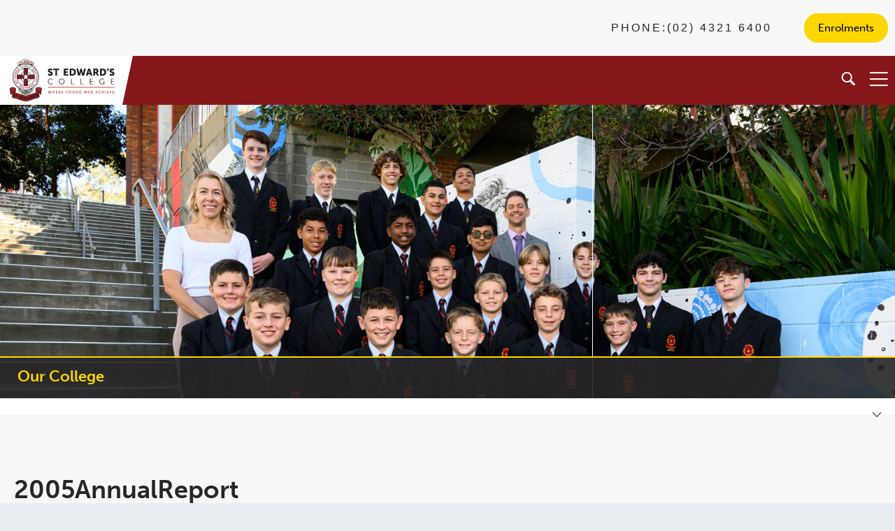

--- FILE ---
content_type: text/html; charset=UTF-8
request_url: https://www.stedwards.nsw.edu.au/our-college/annual-reports/2005annualreport/
body_size: 11781
content:
<!doctype html>
	<head>
		<meta charset="utf-8">
		<meta http-equiv="X-UA-Compatible" content="IE=edge">
		<title>2005AnnualReport - St Edward&#039;s College</title>
		<meta name="HandheldFriendly" content="True">
		<meta name="MobileOptimized" content="320">
		<meta name="viewport" content="width=device-width, initial-scale=1"/>
		<meta name='robots' content='index, follow, max-image-preview:large, max-snippet:-1, max-video-preview:-1' />
	<style>img:is([sizes="auto" i], [sizes^="auto," i]) { contain-intrinsic-size: 3000px 1500px }</style>
	
	<!-- This site is optimized with the Yoast SEO plugin v26.7 - https://yoast.com/wordpress/plugins/seo/ -->
	<link rel="canonical" href="https://www.stedwards.nsw.edu.au/our-college/annual-reports/2005annualreport/" />
	<meta property="og:locale" content="en_US" />
	<meta property="og:type" content="article" />
	<meta property="og:title" content="2005AnnualReport - St Edward&#039;s College" />
	<meta property="og:url" content="https://www.stedwards.nsw.edu.au/our-college/annual-reports/2005annualreport/" />
	<meta property="og:site_name" content="St Edward&#039;s College" />
	<meta name="twitter:card" content="summary_large_image" />
	<script type="application/ld+json" class="yoast-schema-graph">{"@context":"https://schema.org","@graph":[{"@type":"WebPage","@id":"https://www.stedwards.nsw.edu.au/our-college/annual-reports/2005annualreport/","url":"https://www.stedwards.nsw.edu.au/our-college/annual-reports/2005annualreport/","name":"2005AnnualReport - St Edward&#039;s College","isPartOf":{"@id":"https://www.stedwards.nsw.edu.au/#website"},"primaryImageOfPage":{"@id":"https://www.stedwards.nsw.edu.au/our-college/annual-reports/2005annualreport/#primaryimage"},"image":{"@id":"https://www.stedwards.nsw.edu.au/our-college/annual-reports/2005annualreport/#primaryimage"},"thumbnailUrl":"https://www.stedwards.nsw.edu.au/wp-content/uploads/2017/01/2005AnnualReport-pdf.jpg","datePublished":"2017-02-01T00:23:26+00:00","breadcrumb":{"@id":"https://www.stedwards.nsw.edu.au/our-college/annual-reports/2005annualreport/#breadcrumb"},"inLanguage":"en-AU","potentialAction":[{"@type":"ReadAction","target":["https://www.stedwards.nsw.edu.au/our-college/annual-reports/2005annualreport/"]}]},{"@type":"ImageObject","inLanguage":"en-AU","@id":"https://www.stedwards.nsw.edu.au/our-college/annual-reports/2005annualreport/#primaryimage","url":"https://www.stedwards.nsw.edu.au/wp-content/uploads/2017/01/2005AnnualReport-pdf.jpg","contentUrl":"https://www.stedwards.nsw.edu.au/wp-content/uploads/2017/01/2005AnnualReport-pdf.jpg"},{"@type":"BreadcrumbList","@id":"https://www.stedwards.nsw.edu.au/our-college/annual-reports/2005annualreport/#breadcrumb","itemListElement":[{"@type":"ListItem","position":1,"name":"Home","item":"https://www.stedwards.nsw.edu.au/"},{"@type":"ListItem","position":2,"name":"Our College","item":"https://www.stedwards.nsw.edu.au/our-college/"},{"@type":"ListItem","position":3,"name":"Annual Reports","item":"https://www.stedwards.nsw.edu.au/our-college/annual-reports/"},{"@type":"ListItem","position":4,"name":"2005AnnualReport"}]},{"@type":"WebSite","@id":"https://www.stedwards.nsw.edu.au/#website","url":"https://www.stedwards.nsw.edu.au/","name":"St Edward&#039;s College","description":"Opening hearts and minds, through quality teaching","potentialAction":[{"@type":"SearchAction","target":{"@type":"EntryPoint","urlTemplate":"https://www.stedwards.nsw.edu.au/?s={search_term_string}"},"query-input":{"@type":"PropertyValueSpecification","valueRequired":true,"valueName":"search_term_string"}}],"inLanguage":"en-AU"}]}</script>
	<!-- / Yoast SEO plugin. -->


<link rel='dns-prefetch' href='//code.jquery.com' />
<link rel='dns-prefetch' href='//use.typekit.net' />
<link rel='dns-prefetch' href='//fonts.googleapis.com' />
<link rel="alternate" type="application/rss+xml" title="St Edward&#039;s College &raquo; Feed" href="https://www.stedwards.nsw.edu.au/feed/" />
<link rel="alternate" type="application/rss+xml" title="St Edward&#039;s College &raquo; Comments Feed" href="https://www.stedwards.nsw.edu.au/comments/feed/" />
<link rel="alternate" type="application/rss+xml" title="St Edward&#039;s College &raquo; 2005AnnualReport Comments Feed" href="https://www.stedwards.nsw.edu.au/our-college/annual-reports/2005annualreport/feed/" />
<script type="text/javascript">
/* <![CDATA[ */
window._wpemojiSettings = {"baseUrl":"https:\/\/s.w.org\/images\/core\/emoji\/16.0.1\/72x72\/","ext":".png","svgUrl":"https:\/\/s.w.org\/images\/core\/emoji\/16.0.1\/svg\/","svgExt":".svg","source":{"concatemoji":"https:\/\/www.stedwards.nsw.edu.au\/wp-includes\/js\/wp-emoji-release.min.js"}};
/*! This file is auto-generated */
!function(s,n){var o,i,e;function c(e){try{var t={supportTests:e,timestamp:(new Date).valueOf()};sessionStorage.setItem(o,JSON.stringify(t))}catch(e){}}function p(e,t,n){e.clearRect(0,0,e.canvas.width,e.canvas.height),e.fillText(t,0,0);var t=new Uint32Array(e.getImageData(0,0,e.canvas.width,e.canvas.height).data),a=(e.clearRect(0,0,e.canvas.width,e.canvas.height),e.fillText(n,0,0),new Uint32Array(e.getImageData(0,0,e.canvas.width,e.canvas.height).data));return t.every(function(e,t){return e===a[t]})}function u(e,t){e.clearRect(0,0,e.canvas.width,e.canvas.height),e.fillText(t,0,0);for(var n=e.getImageData(16,16,1,1),a=0;a<n.data.length;a++)if(0!==n.data[a])return!1;return!0}function f(e,t,n,a){switch(t){case"flag":return n(e,"\ud83c\udff3\ufe0f\u200d\u26a7\ufe0f","\ud83c\udff3\ufe0f\u200b\u26a7\ufe0f")?!1:!n(e,"\ud83c\udde8\ud83c\uddf6","\ud83c\udde8\u200b\ud83c\uddf6")&&!n(e,"\ud83c\udff4\udb40\udc67\udb40\udc62\udb40\udc65\udb40\udc6e\udb40\udc67\udb40\udc7f","\ud83c\udff4\u200b\udb40\udc67\u200b\udb40\udc62\u200b\udb40\udc65\u200b\udb40\udc6e\u200b\udb40\udc67\u200b\udb40\udc7f");case"emoji":return!a(e,"\ud83e\udedf")}return!1}function g(e,t,n,a){var r="undefined"!=typeof WorkerGlobalScope&&self instanceof WorkerGlobalScope?new OffscreenCanvas(300,150):s.createElement("canvas"),o=r.getContext("2d",{willReadFrequently:!0}),i=(o.textBaseline="top",o.font="600 32px Arial",{});return e.forEach(function(e){i[e]=t(o,e,n,a)}),i}function t(e){var t=s.createElement("script");t.src=e,t.defer=!0,s.head.appendChild(t)}"undefined"!=typeof Promise&&(o="wpEmojiSettingsSupports",i=["flag","emoji"],n.supports={everything:!0,everythingExceptFlag:!0},e=new Promise(function(e){s.addEventListener("DOMContentLoaded",e,{once:!0})}),new Promise(function(t){var n=function(){try{var e=JSON.parse(sessionStorage.getItem(o));if("object"==typeof e&&"number"==typeof e.timestamp&&(new Date).valueOf()<e.timestamp+604800&&"object"==typeof e.supportTests)return e.supportTests}catch(e){}return null}();if(!n){if("undefined"!=typeof Worker&&"undefined"!=typeof OffscreenCanvas&&"undefined"!=typeof URL&&URL.createObjectURL&&"undefined"!=typeof Blob)try{var e="postMessage("+g.toString()+"("+[JSON.stringify(i),f.toString(),p.toString(),u.toString()].join(",")+"));",a=new Blob([e],{type:"text/javascript"}),r=new Worker(URL.createObjectURL(a),{name:"wpTestEmojiSupports"});return void(r.onmessage=function(e){c(n=e.data),r.terminate(),t(n)})}catch(e){}c(n=g(i,f,p,u))}t(n)}).then(function(e){for(var t in e)n.supports[t]=e[t],n.supports.everything=n.supports.everything&&n.supports[t],"flag"!==t&&(n.supports.everythingExceptFlag=n.supports.everythingExceptFlag&&n.supports[t]);n.supports.everythingExceptFlag=n.supports.everythingExceptFlag&&!n.supports.flag,n.DOMReady=!1,n.readyCallback=function(){n.DOMReady=!0}}).then(function(){return e}).then(function(){var e;n.supports.everything||(n.readyCallback(),(e=n.source||{}).concatemoji?t(e.concatemoji):e.wpemoji&&e.twemoji&&(t(e.twemoji),t(e.wpemoji)))}))}((window,document),window._wpemojiSettings);
/* ]]> */
</script>
<style id='wp-emoji-styles-inline-css' type='text/css'>

	img.wp-smiley, img.emoji {
		display: inline !important;
		border: none !important;
		box-shadow: none !important;
		height: 1em !important;
		width: 1em !important;
		margin: 0 0.07em !important;
		vertical-align: -0.1em !important;
		background: none !important;
		padding: 0 !important;
	}
</style>
<link rel='stylesheet' id='wp-block-library-css' href='https://www.stedwards.nsw.edu.au/wp-includes/css/dist/block-library/style.min.css' type='text/css' media='all' />
<style id='classic-theme-styles-inline-css' type='text/css'>
/*! This file is auto-generated */
.wp-block-button__link{color:#fff;background-color:#32373c;border-radius:9999px;box-shadow:none;text-decoration:none;padding:calc(.667em + 2px) calc(1.333em + 2px);font-size:1.125em}.wp-block-file__button{background:#32373c;color:#fff;text-decoration:none}
</style>
<style id='global-styles-inline-css' type='text/css'>
:root{--wp--preset--aspect-ratio--square: 1;--wp--preset--aspect-ratio--4-3: 4/3;--wp--preset--aspect-ratio--3-4: 3/4;--wp--preset--aspect-ratio--3-2: 3/2;--wp--preset--aspect-ratio--2-3: 2/3;--wp--preset--aspect-ratio--16-9: 16/9;--wp--preset--aspect-ratio--9-16: 9/16;--wp--preset--color--black: #000000;--wp--preset--color--cyan-bluish-gray: #abb8c3;--wp--preset--color--white: #ffffff;--wp--preset--color--pale-pink: #f78da7;--wp--preset--color--vivid-red: #cf2e2e;--wp--preset--color--luminous-vivid-orange: #ff6900;--wp--preset--color--luminous-vivid-amber: #fcb900;--wp--preset--color--light-green-cyan: #7bdcb5;--wp--preset--color--vivid-green-cyan: #00d084;--wp--preset--color--pale-cyan-blue: #8ed1fc;--wp--preset--color--vivid-cyan-blue: #0693e3;--wp--preset--color--vivid-purple: #9b51e0;--wp--preset--gradient--vivid-cyan-blue-to-vivid-purple: linear-gradient(135deg,rgba(6,147,227,1) 0%,rgb(155,81,224) 100%);--wp--preset--gradient--light-green-cyan-to-vivid-green-cyan: linear-gradient(135deg,rgb(122,220,180) 0%,rgb(0,208,130) 100%);--wp--preset--gradient--luminous-vivid-amber-to-luminous-vivid-orange: linear-gradient(135deg,rgba(252,185,0,1) 0%,rgba(255,105,0,1) 100%);--wp--preset--gradient--luminous-vivid-orange-to-vivid-red: linear-gradient(135deg,rgba(255,105,0,1) 0%,rgb(207,46,46) 100%);--wp--preset--gradient--very-light-gray-to-cyan-bluish-gray: linear-gradient(135deg,rgb(238,238,238) 0%,rgb(169,184,195) 100%);--wp--preset--gradient--cool-to-warm-spectrum: linear-gradient(135deg,rgb(74,234,220) 0%,rgb(151,120,209) 20%,rgb(207,42,186) 40%,rgb(238,44,130) 60%,rgb(251,105,98) 80%,rgb(254,248,76) 100%);--wp--preset--gradient--blush-light-purple: linear-gradient(135deg,rgb(255,206,236) 0%,rgb(152,150,240) 100%);--wp--preset--gradient--blush-bordeaux: linear-gradient(135deg,rgb(254,205,165) 0%,rgb(254,45,45) 50%,rgb(107,0,62) 100%);--wp--preset--gradient--luminous-dusk: linear-gradient(135deg,rgb(255,203,112) 0%,rgb(199,81,192) 50%,rgb(65,88,208) 100%);--wp--preset--gradient--pale-ocean: linear-gradient(135deg,rgb(255,245,203) 0%,rgb(182,227,212) 50%,rgb(51,167,181) 100%);--wp--preset--gradient--electric-grass: linear-gradient(135deg,rgb(202,248,128) 0%,rgb(113,206,126) 100%);--wp--preset--gradient--midnight: linear-gradient(135deg,rgb(2,3,129) 0%,rgb(40,116,252) 100%);--wp--preset--font-size--small: 13px;--wp--preset--font-size--medium: 20px;--wp--preset--font-size--large: 36px;--wp--preset--font-size--x-large: 42px;--wp--preset--spacing--20: 0.44rem;--wp--preset--spacing--30: 0.67rem;--wp--preset--spacing--40: 1rem;--wp--preset--spacing--50: 1.5rem;--wp--preset--spacing--60: 2.25rem;--wp--preset--spacing--70: 3.38rem;--wp--preset--spacing--80: 5.06rem;--wp--preset--shadow--natural: 6px 6px 9px rgba(0, 0, 0, 0.2);--wp--preset--shadow--deep: 12px 12px 50px rgba(0, 0, 0, 0.4);--wp--preset--shadow--sharp: 6px 6px 0px rgba(0, 0, 0, 0.2);--wp--preset--shadow--outlined: 6px 6px 0px -3px rgba(255, 255, 255, 1), 6px 6px rgba(0, 0, 0, 1);--wp--preset--shadow--crisp: 6px 6px 0px rgba(0, 0, 0, 1);}:where(.is-layout-flex){gap: 0.5em;}:where(.is-layout-grid){gap: 0.5em;}body .is-layout-flex{display: flex;}.is-layout-flex{flex-wrap: wrap;align-items: center;}.is-layout-flex > :is(*, div){margin: 0;}body .is-layout-grid{display: grid;}.is-layout-grid > :is(*, div){margin: 0;}:where(.wp-block-columns.is-layout-flex){gap: 2em;}:where(.wp-block-columns.is-layout-grid){gap: 2em;}:where(.wp-block-post-template.is-layout-flex){gap: 1.25em;}:where(.wp-block-post-template.is-layout-grid){gap: 1.25em;}.has-black-color{color: var(--wp--preset--color--black) !important;}.has-cyan-bluish-gray-color{color: var(--wp--preset--color--cyan-bluish-gray) !important;}.has-white-color{color: var(--wp--preset--color--white) !important;}.has-pale-pink-color{color: var(--wp--preset--color--pale-pink) !important;}.has-vivid-red-color{color: var(--wp--preset--color--vivid-red) !important;}.has-luminous-vivid-orange-color{color: var(--wp--preset--color--luminous-vivid-orange) !important;}.has-luminous-vivid-amber-color{color: var(--wp--preset--color--luminous-vivid-amber) !important;}.has-light-green-cyan-color{color: var(--wp--preset--color--light-green-cyan) !important;}.has-vivid-green-cyan-color{color: var(--wp--preset--color--vivid-green-cyan) !important;}.has-pale-cyan-blue-color{color: var(--wp--preset--color--pale-cyan-blue) !important;}.has-vivid-cyan-blue-color{color: var(--wp--preset--color--vivid-cyan-blue) !important;}.has-vivid-purple-color{color: var(--wp--preset--color--vivid-purple) !important;}.has-black-background-color{background-color: var(--wp--preset--color--black) !important;}.has-cyan-bluish-gray-background-color{background-color: var(--wp--preset--color--cyan-bluish-gray) !important;}.has-white-background-color{background-color: var(--wp--preset--color--white) !important;}.has-pale-pink-background-color{background-color: var(--wp--preset--color--pale-pink) !important;}.has-vivid-red-background-color{background-color: var(--wp--preset--color--vivid-red) !important;}.has-luminous-vivid-orange-background-color{background-color: var(--wp--preset--color--luminous-vivid-orange) !important;}.has-luminous-vivid-amber-background-color{background-color: var(--wp--preset--color--luminous-vivid-amber) !important;}.has-light-green-cyan-background-color{background-color: var(--wp--preset--color--light-green-cyan) !important;}.has-vivid-green-cyan-background-color{background-color: var(--wp--preset--color--vivid-green-cyan) !important;}.has-pale-cyan-blue-background-color{background-color: var(--wp--preset--color--pale-cyan-blue) !important;}.has-vivid-cyan-blue-background-color{background-color: var(--wp--preset--color--vivid-cyan-blue) !important;}.has-vivid-purple-background-color{background-color: var(--wp--preset--color--vivid-purple) !important;}.has-black-border-color{border-color: var(--wp--preset--color--black) !important;}.has-cyan-bluish-gray-border-color{border-color: var(--wp--preset--color--cyan-bluish-gray) !important;}.has-white-border-color{border-color: var(--wp--preset--color--white) !important;}.has-pale-pink-border-color{border-color: var(--wp--preset--color--pale-pink) !important;}.has-vivid-red-border-color{border-color: var(--wp--preset--color--vivid-red) !important;}.has-luminous-vivid-orange-border-color{border-color: var(--wp--preset--color--luminous-vivid-orange) !important;}.has-luminous-vivid-amber-border-color{border-color: var(--wp--preset--color--luminous-vivid-amber) !important;}.has-light-green-cyan-border-color{border-color: var(--wp--preset--color--light-green-cyan) !important;}.has-vivid-green-cyan-border-color{border-color: var(--wp--preset--color--vivid-green-cyan) !important;}.has-pale-cyan-blue-border-color{border-color: var(--wp--preset--color--pale-cyan-blue) !important;}.has-vivid-cyan-blue-border-color{border-color: var(--wp--preset--color--vivid-cyan-blue) !important;}.has-vivid-purple-border-color{border-color: var(--wp--preset--color--vivid-purple) !important;}.has-vivid-cyan-blue-to-vivid-purple-gradient-background{background: var(--wp--preset--gradient--vivid-cyan-blue-to-vivid-purple) !important;}.has-light-green-cyan-to-vivid-green-cyan-gradient-background{background: var(--wp--preset--gradient--light-green-cyan-to-vivid-green-cyan) !important;}.has-luminous-vivid-amber-to-luminous-vivid-orange-gradient-background{background: var(--wp--preset--gradient--luminous-vivid-amber-to-luminous-vivid-orange) !important;}.has-luminous-vivid-orange-to-vivid-red-gradient-background{background: var(--wp--preset--gradient--luminous-vivid-orange-to-vivid-red) !important;}.has-very-light-gray-to-cyan-bluish-gray-gradient-background{background: var(--wp--preset--gradient--very-light-gray-to-cyan-bluish-gray) !important;}.has-cool-to-warm-spectrum-gradient-background{background: var(--wp--preset--gradient--cool-to-warm-spectrum) !important;}.has-blush-light-purple-gradient-background{background: var(--wp--preset--gradient--blush-light-purple) !important;}.has-blush-bordeaux-gradient-background{background: var(--wp--preset--gradient--blush-bordeaux) !important;}.has-luminous-dusk-gradient-background{background: var(--wp--preset--gradient--luminous-dusk) !important;}.has-pale-ocean-gradient-background{background: var(--wp--preset--gradient--pale-ocean) !important;}.has-electric-grass-gradient-background{background: var(--wp--preset--gradient--electric-grass) !important;}.has-midnight-gradient-background{background: var(--wp--preset--gradient--midnight) !important;}.has-small-font-size{font-size: var(--wp--preset--font-size--small) !important;}.has-medium-font-size{font-size: var(--wp--preset--font-size--medium) !important;}.has-large-font-size{font-size: var(--wp--preset--font-size--large) !important;}.has-x-large-font-size{font-size: var(--wp--preset--font-size--x-large) !important;}
:where(.wp-block-post-template.is-layout-flex){gap: 1.25em;}:where(.wp-block-post-template.is-layout-grid){gap: 1.25em;}
:where(.wp-block-columns.is-layout-flex){gap: 2em;}:where(.wp-block-columns.is-layout-grid){gap: 2em;}
:root :where(.wp-block-pullquote){font-size: 1.5em;line-height: 1.6;}
</style>
<link rel='stylesheet' id='foobox-free-min-css' href='https://www.stedwards.nsw.edu.au/wp-content/plugins/foobox-image-lightbox/free/css/foobox.free.min.css' type='text/css' media='all' />
<link rel='stylesheet' id='googleFonts-css' href='//fonts.googleapis.com/css?family=Lato%3A400%2C700%2C400italic%2C700italic' type='text/css' media='all' />
<link rel='stylesheet' id='fraynework-style-css' href='https://www.stedwards.nsw.edu.au/wp-content/themes/stedwards/library/css/fraynework.css' type='text/css' media='all' />
<link rel='stylesheet' id='calendar-style-css' href='https://www.stedwards.nsw.edu.au/wp-content/themes/stedwards/library/css/calendar.css' type='text/css' media='all' />
<link rel='stylesheet' id='lity-style-css' href='https://www.stedwards.nsw.edu.au/wp-content/themes/stedwards/library/css/lity.css' type='text/css' media='all' />
<link rel='stylesheet' id='patch-1-css' href='https://www.stedwards.nsw.edu.au/wp-content/themes/stedwards/library/css/patch-1.css' type='text/css' media='all' />
<link rel='stylesheet' id='_update1-css' href='https://www.stedwards.nsw.edu.au/wp-content/themes/stedwards/library/scss/cssupdate/_update1.css' type='text/css' media='all' />
<link rel='stylesheet' id='_update2-css' href='https://www.stedwards.nsw.edu.au/wp-content/themes/stedwards/library/scss/cssupdate/_update2.css' type='text/css' media='all' />
<link rel='stylesheet' id='_form-css' href='https://www.stedwards.nsw.edu.au/wp-content/themes/stedwards/library/scss/cssupdate/_form.css' type='text/css' media='all' />
<link rel='stylesheet' id='calendarizeit-css' href='https://www.stedwards.nsw.edu.au/wp-content/plugins/calendarize-it/css/frontend.min.css' type='text/css' media='all' />
<link rel='stylesheet' id='rhc-last-minue-css' href='https://www.stedwards.nsw.edu.au/wp-content/plugins/calendarize-it/css/last_minute_fixes.css' type='text/css' media='all' />
<link rel='stylesheet' id='msl-main-css' href='https://www.stedwards.nsw.edu.au/wp-content/plugins/master-slider/public/assets/css/masterslider.main.css' type='text/css' media='all' />
<link rel='stylesheet' id='msl-custom-css' href='https://www.stedwards.nsw.edu.au/wp-content/uploads/master-slider/custom.css' type='text/css' media='all' />
<link rel='stylesheet' id='bones-stylesheet-css' href='https://www.stedwards.nsw.edu.au/wp-content/themes/stedwards/library/css/style.css' type='text/css' media='all' />
<!--[if lt IE 9]>
<link rel='stylesheet' id='bones-ie-only-css' href='https://www.stedwards.nsw.edu.au/wp-content/themes/stedwards/library/css/ie.css' type='text/css' media='all' />
<![endif]-->
<script type="text/javascript" src="https://www.stedwards.nsw.edu.au/wp-includes/js/jquery/jquery.min.js" id="jquery-core-js"></script>
<script type="text/javascript" src="https://www.stedwards.nsw.edu.au/wp-includes/js/jquery/jquery-migrate.min.js" id="jquery-migrate-js"></script>
<script type="text/javascript" src="https://code.jquery.com/ui/1.12.1/jquery-ui.js" id="jqueryUI-js"></script>
<script type="text/javascript" src="https://www.stedwards.nsw.edu.au/wp-content/themes/stedwards/library/js/jquery.touchSwipe.min.js" id="jquerySwipe-js"></script>
<script type="text/javascript" src="https://www.stedwards.nsw.edu.au/wp-content/themes/stedwards/library/js/jquery.matchHeight.js" id="matchheight-js"></script>
<script type="text/javascript" src="https://www.stedwards.nsw.edu.au/wp-content/themes/stedwards/library/js/fraynework.js" id="fraynework-script-js"></script>
<script type="text/javascript" src="https://use.typekit.net/ueh3nte.js" id="typekit_fonts-js"></script>
<script type="text/javascript" src="https://www.stedwards.nsw.edu.au/wp-content/themes/stedwards/library/js/jquery.filterizr.min.js" id="jquery.filterizr.min-js"></script>
<script type="text/javascript" src="https://www.stedwards.nsw.edu.au/wp-content/themes/stedwards/library/js/lity.js" id="lity-js"></script>
<script type="text/javascript" src="https://use.typekit.net/ueh3nte.js" id="museo-script-js"></script>
<script type="text/javascript" src="https://www.stedwards.nsw.edu.au/wp-content/plugins/calendarize-it/js/bootstrap.min.js" id="bootstrap-js"></script>
<script type="text/javascript" src="https://www.stedwards.nsw.edu.au/wp-content/plugins/calendarize-it/js/bootstrap-select.js" id="bootstrap-select-js"></script>
<script type="text/javascript" src="https://www.stedwards.nsw.edu.au/wp-content/plugins/calendarize-it/js/moment.js" id="rhc-moment-js"></script>
<script type="text/javascript" src="https://www.stedwards.nsw.edu.au/wp-includes/js/jquery/ui/core.min.js" id="jquery-ui-core-js"></script>
<script type="text/javascript" src="https://www.stedwards.nsw.edu.au/wp-includes/js/jquery/ui/accordion.min.js" id="jquery-ui-accordion-js"></script>
<script type="text/javascript" src="https://www.stedwards.nsw.edu.au/wp-includes/js/jquery/ui/mouse.min.js" id="jquery-ui-mouse-js"></script>
<script type="text/javascript" src="https://www.stedwards.nsw.edu.au/wp-includes/js/jquery/ui/slider.min.js" id="jquery-ui-slider-js"></script>
<script type="text/javascript" src="https://www.stedwards.nsw.edu.au/wp-includes/js/jquery/ui/resizable.min.js" id="jquery-ui-resizable-js"></script>
<script type="text/javascript" src="https://www.stedwards.nsw.edu.au/wp-includes/js/jquery/ui/draggable.min.js" id="jquery-ui-draggable-js"></script>
<script type="text/javascript" src="https://www.stedwards.nsw.edu.au/wp-includes/js/jquery/ui/controlgroup.min.js" id="jquery-ui-controlgroup-js"></script>
<script type="text/javascript" src="https://www.stedwards.nsw.edu.au/wp-includes/js/jquery/ui/checkboxradio.min.js" id="jquery-ui-checkboxradio-js"></script>
<script type="text/javascript" src="https://www.stedwards.nsw.edu.au/wp-includes/js/jquery/ui/button.min.js" id="jquery-ui-button-js"></script>
<script type="text/javascript" src="https://www.stedwards.nsw.edu.au/wp-includes/js/jquery/ui/dialog.min.js" id="jquery-ui-dialog-js"></script>
<script type="text/javascript" src="https://www.stedwards.nsw.edu.au/wp-includes/js/jquery/ui/tabs.min.js" id="jquery-ui-tabs-js"></script>
<script type="text/javascript" src="https://www.stedwards.nsw.edu.au/wp-includes/js/jquery/ui/sortable.min.js" id="jquery-ui-sortable-js"></script>
<script type="text/javascript" src="https://www.stedwards.nsw.edu.au/wp-includes/js/jquery/ui/droppable.min.js" id="jquery-ui-droppable-js"></script>
<script type="text/javascript" src="https://www.stedwards.nsw.edu.au/wp-includes/js/jquery/ui/datepicker.min.js" id="jquery-ui-datepicker-js"></script>
<script type="text/javascript" id="jquery-ui-datepicker-js-after">
/* <![CDATA[ */
jQuery(function(jQuery){jQuery.datepicker.setDefaults({"closeText":"Close","currentText":"Today","monthNames":["January","February","March","April","May","June","July","August","September","October","November","December"],"monthNamesShort":["Jan","Feb","Mar","Apr","May","Jun","Jul","Aug","Sep","Oct","Nov","Dec"],"nextText":"Next","prevText":"Previous","dayNames":["Sunday","Monday","Tuesday","Wednesday","Thursday","Friday","Saturday"],"dayNamesShort":["Sun","Mon","Tue","Wed","Thu","Fri","Sat"],"dayNamesMin":["S","M","T","W","T","F","S"],"dateFormat":"MM d, yy","firstDay":1,"isRTL":false});});
/* ]]> */
</script>
<script type="text/javascript" src="https://www.stedwards.nsw.edu.au/wp-includes/js/jquery/ui/menu.min.js" id="jquery-ui-menu-js"></script>
<script type="text/javascript" src="https://www.stedwards.nsw.edu.au/wp-includes/js/dist/dom-ready.min.js" id="wp-dom-ready-js"></script>
<script type="text/javascript" src="https://www.stedwards.nsw.edu.au/wp-includes/js/dist/hooks.min.js" id="wp-hooks-js"></script>
<script type="text/javascript" src="https://www.stedwards.nsw.edu.au/wp-includes/js/dist/i18n.min.js" id="wp-i18n-js"></script>
<script type="text/javascript" id="wp-i18n-js-after">
/* <![CDATA[ */
wp.i18n.setLocaleData( { 'text direction\u0004ltr': [ 'ltr' ] } );
/* ]]> */
</script>
<script type="text/javascript" id="wp-a11y-js-translations">
/* <![CDATA[ */
( function( domain, translations ) {
	var localeData = translations.locale_data[ domain ] || translations.locale_data.messages;
	localeData[""].domain = domain;
	wp.i18n.setLocaleData( localeData, domain );
} )( "default", {"translation-revision-date":"2025-12-25 14:07:15+0000","generator":"GlotPress\/4.0.3","domain":"messages","locale_data":{"messages":{"":{"domain":"messages","plural-forms":"nplurals=2; plural=n != 1;","lang":"en_AU"},"Notifications":["Notifications"]}},"comment":{"reference":"wp-includes\/js\/dist\/a11y.js"}} );
/* ]]> */
</script>
<script type="text/javascript" src="https://www.stedwards.nsw.edu.au/wp-includes/js/dist/a11y.min.js" id="wp-a11y-js"></script>
<script type="text/javascript" src="https://www.stedwards.nsw.edu.au/wp-includes/js/jquery/ui/autocomplete.min.js" id="jquery-ui-autocomplete-js"></script>
<script type="text/javascript" src="https://www.stedwards.nsw.edu.au/wp-content/plugins/calendarize-it/js/deprecated.js" id="jquery-ui-wp-js"></script>
<script type="text/javascript" id="calendarize-js-extra">
/* <![CDATA[ */
var RHC = {"ajaxurl":"https:\/\/www.stedwards.nsw.edu.au\/","mobile_width":"480","last_modified":"edf018c2690c36a1fcd2997377a656c8","tooltip_details":[],"visibility_check":"","gmt_offset":"11","disable_event_link":"0","rhc_options":{}};
/* ]]> */
</script>
<script type="text/javascript" src="https://www.stedwards.nsw.edu.au/wp-content/plugins/calendarize-it/js/frontend.min.js" id="calendarize-js"></script>
<script type="text/javascript" src="https://maps.google.com/maps/api/js?libraries=places" id="google-api3-js"></script>
<script type="text/javascript" src="https://www.stedwards.nsw.edu.au/wp-content/plugins/calendarize-it/js/rhc_gmap3.js" id="rhc_gmap3-js"></script>
<script type="text/javascript" id="foobox-free-min-js-before">
/* <![CDATA[ */
/* Run FooBox FREE (v2.7.35) */
var FOOBOX = window.FOOBOX = {
	ready: true,
	disableOthers: false,
	o: {wordpress: { enabled: true }, captions: { dataTitle: ["captionTitle","title"], dataDesc: ["captionDesc","description"] }, rel: '', excludes:'.fbx-link,.nofoobox,.nolightbox,a[href*="pinterest.com/pin/create/button/"]', affiliate : { enabled: false }, error: "Could not load the item"},
	selectors: [
		".foogallery-container.foogallery-lightbox-foobox", ".foogallery-container.foogallery-lightbox-foobox-free", ".gallery", ".wp-block-gallery", ".wp-caption", ".wp-block-image", "a:has(img[class*=wp-image-])", ".foobox"
	],
	pre: function( $ ){
		// Custom JavaScript (Pre)
		
	},
	post: function( $ ){
		// Custom JavaScript (Post)
		
		// Custom Captions Code
		
	},
	custom: function( $ ){
		// Custom Extra JS
		
	}
};
/* ]]> */
</script>
<script type="text/javascript" src="https://www.stedwards.nsw.edu.au/wp-content/plugins/foobox-image-lightbox/free/js/foobox.free.min.js" id="foobox-free-min-js"></script>
<script type="text/javascript" src="https://www.stedwards.nsw.edu.au/wp-content/themes/stedwards/library/js/libs/modernizr.custom.min.js" id="bones-modernizr-js"></script>
<link rel="https://api.w.org/" href="https://www.stedwards.nsw.edu.au/wp-json/" /><link rel="alternate" title="JSON" type="application/json" href="https://www.stedwards.nsw.edu.au/wp-json/wp/v2/media/4480" /><link rel='shortlink' href='https://www.stedwards.nsw.edu.au/?p=4480' />
<link rel="alternate" title="oEmbed (JSON)" type="application/json+oembed" href="https://www.stedwards.nsw.edu.au/wp-json/oembed/1.0/embed?url=https%3A%2F%2Fwww.stedwards.nsw.edu.au%2Four-college%2Fannual-reports%2F2005annualreport%2F" />
<link rel="alternate" title="oEmbed (XML)" type="text/xml+oembed" href="https://www.stedwards.nsw.edu.au/wp-json/oembed/1.0/embed?url=https%3A%2F%2Fwww.stedwards.nsw.edu.au%2Four-college%2Fannual-reports%2F2005annualreport%2F&#038;format=xml" />
<script>var ms_grabbing_curosr = 'https://www.stedwards.nsw.edu.au/wp-content/plugins/master-slider/public/assets/css/common/grabbing.cur', ms_grab_curosr = 'https://www.stedwards.nsw.edu.au/wp-content/plugins/master-slider/public/assets/css/common/grab.cur';</script>
<meta name="generator" content="MasterSlider 3.11.0 - Responsive Touch Image Slider | avt.li/msf" />
<script type="text/javascript">
(function(url){
	if(/(?:Chrome\/26\.0\.1410\.63 Safari\/537\.31|WordfenceTestMonBot)/.test(navigator.userAgent)){ return; }
	var addEvent = function(evt, handler) {
		if (window.addEventListener) {
			document.addEventListener(evt, handler, false);
		} else if (window.attachEvent) {
			document.attachEvent('on' + evt, handler);
		}
	};
	var removeEvent = function(evt, handler) {
		if (window.removeEventListener) {
			document.removeEventListener(evt, handler, false);
		} else if (window.detachEvent) {
			document.detachEvent('on' + evt, handler);
		}
	};
	var evts = 'contextmenu dblclick drag dragend dragenter dragleave dragover dragstart drop keydown keypress keyup mousedown mousemove mouseout mouseover mouseup mousewheel scroll'.split(' ');
	var logHuman = function() {
		if (window.wfLogHumanRan) { return; }
		window.wfLogHumanRan = true;
		var wfscr = document.createElement('script');
		wfscr.type = 'text/javascript';
		wfscr.async = true;
		wfscr.src = url + '&r=' + Math.random();
		(document.getElementsByTagName('head')[0]||document.getElementsByTagName('body')[0]).appendChild(wfscr);
		for (var i = 0; i < evts.length; i++) {
			removeEvent(evts[i], logHuman);
		}
	};
	for (var i = 0; i < evts.length; i++) {
		addEvent(evts[i], logHuman);
	}
})('//www.stedwards.nsw.edu.au/?wordfence_lh=1&hid=1ABA11F8DE0E4F1F43DE53AC7390AF84');
</script><link rel="icon" href="https://www.stedwards.nsw.edu.au/wp-content/uploads/2020/08/cropped-logo-150x150.png" sizes="32x32" />
<link rel="icon" href="https://www.stedwards.nsw.edu.au/wp-content/uploads/2020/08/cropped-logo-300x300.png" sizes="192x192" />
<link rel="apple-touch-icon" href="https://www.stedwards.nsw.edu.au/wp-content/uploads/2020/08/cropped-logo-300x300.png" />
<meta name="msapplication-TileImage" content="https://www.stedwards.nsw.edu.au/wp-content/uploads/2020/08/cropped-logo-300x300.png" />
		<style type="text/css" id="wp-custom-css">
			.school_info_footer .address_footer{
	max-width:281px;
}

@media only screen and (max-width: 767px){
	.header-phone{
	display:none;
}
}

@media (min-width: 1322px){
	.commonpage .menu-main-container ul#menu-main li{
		padding: 0 13px
	}
	.commonpage .menu-main-container ul#menu-main{
		left: 32px;
	}
}

body.search .spotlight{
	height:auto;
}

.pagecommon-content{
	height: auto !important;
}

.ed-date, .ed-st, .ed-hyphen, .ed-et{
	display:none;
}

.pagecommon-content ul > li{
	padding-left:20px;

}
.pagecommon-content ul > li:before{
		top: 9px;
    left: 0;
    position: absolute;
}		</style>
		<meta property="og:title" content="2005AnnualReport" />
<meta property="og:description" content="" />

		<!-- Google tag (gtag.js) -->
			<script async src="https://www.googletagmanager.com/gtag/js?id=G-M41LPZQVZ3"></script>
			<script>
			  window.dataLayer = window.dataLayer || [];
			  function gtag(){dataLayer.push(arguments);}
			  gtag('js', new Date());

			  gtag('config', 'G-M41LPZQVZ3');
			</script>
	</head>

	<body class="attachment wp-singular attachment-template-default attachmentid-4480 attachment-pdf wp-theme-stedwards _masterslider _ms_version_3.11.0" itemscope itemtype="http://schema.org/WebPage">


		<div id="container">
			<div id="main-content">
				<div class="info-above">
					<a href="https://www.stedwards.nsw.edu.au">
						<img src="https://www.stedwards.nsw.edu.au/wp-content/themes/stedwards/library/images/StEdwards_logo-01.svg">
					</a>
					<div class="info-block">
						<span class="phone-number">
							<span class="header-phone">PHONE:</span>(02) 4321 6400						</span>

												<a href="https://www.stedwards.nsw.edu.au/enrolment/" target="">
							<span class="enrol-btn">
								Enrolments							</span>
						</a>

					</div>
				</div>
			<header class="header commonpage" role="banner" itemscope itemtype="http://schema.org/WPHeader">

				<div class="white_side"></div>
				<a href="https://www.stedwards.nsw.edu.au" id="logo" class="common-page-logo"></a>
                <div id="main-nav-cont">
                <a href="https://www.stedwards.nsw.edu.au" class="common-page-logo"></a>
                	<div class="menu-main-container"><ul id="menu-main" class="menu"><li id="menu-item-36" class="menu-item menu-item-type-post_type menu-item-object-page menu-item-36"><a href="https://www.stedwards.nsw.edu.au/our-college/">Our College</a></li>
<li id="menu-item-35" class="menu-item menu-item-type-post_type menu-item-object-page menu-item-35"><a href="https://www.stedwards.nsw.edu.au/pastoral-care/">Pastoral Care</a></li>
<li id="menu-item-34" class="menu-item menu-item-type-post_type menu-item-object-page menu-item-34"><a href="https://www.stedwards.nsw.edu.au/curriculum-learning/">Curriculum &#038; Learning</a></li>
<li id="menu-item-33" class="menu-item menu-item-type-post_type menu-item-object-page menu-item-33"><a href="https://www.stedwards.nsw.edu.au/co-curriculum/">Co-Curriculum</a></li>
<li id="menu-item-32" class="menu-item menu-item-type-post_type menu-item-object-page menu-item-32"><a href="https://www.stedwards.nsw.edu.au/facilities/">Facilities</a></li>
<li id="menu-item-31" class="menu-item menu-item-type-post_type menu-item-object-page menu-item-31"><a href="https://www.stedwards.nsw.edu.au/enrolment/">Enrolment</a></li>
<li id="menu-item-30" class="menu-item menu-item-type-post_type menu-item-object-page menu-item-30"><a href="https://www.stedwards.nsw.edu.au/parent-community/">Parent &#038; Community</a></li>
<li id="menu-item-29" class="menu-item menu-item-type-post_type menu-item-object-page menu-item-29"><a href="https://www.stedwards.nsw.edu.au/news-events/">News &#038; Events</a></li>
</ul></div>               <a class="search-icon" href="javascript:void(0);"><img src="https://www.stedwards.nsw.edu.au/wp-content/themes/stedwards/library/images/magnifying-glass.svg"></a>
               <a id="search-close" href="javascript:void(0);"><img src="https://www.stedwards.nsw.edu.au/wp-content/themes/stedwards/library/images/close.svg"></a>
                </div>
                <div id="top-icons">
                <a id="search-mobile" href="javascript:void(0);"><img src="https://www.stedwards.nsw.edu.au/wp-content/themes/stedwards/library/images/magnifying-glass.png"></a>
                <a id="search-mobile-close" href="javascript:void(0);"><img src="https://www.stedwards.nsw.edu.au/wp-content/themes/stedwards/library/images/close.png"></a>
                <a id="menu-burger" href="javascript:void(0);"><img src="https://www.stedwards.nsw.edu.au/wp-content/themes/stedwards/library/images/hamburger.png"></a>
                <a id="menu-close" href="javascript:void(0);"><img src="https://www.stedwards.nsw.edu.au/wp-content/themes/stedwards/library/images/close.png"></a>
                </div>



			</header>
            <div class="search_section search_content">
                	<div class="search_wrapper">
   <form role="search" method="get" id="searchform" class="searchform" action="https://www.stedwards.nsw.edu.au/">
    
        <input class="" placeholder="Search" type="search" id="s" name="s" value="" />
        <button type="submit" id="searchsubmit" >SEARCH</button>
    
</form>
</div>				</div>
            

            
		<!-- MasterSlider -->
		<div id="P_MS697a2f3663ac8" class="master-slider-parent msl ms-parent-id-3" style="">

			
			<!-- MasterSlider Main -->
			<div id="MS697a2f3663ac8" class="master-slider ms-skin-default" >
				 				 
				<div  class="ms-slide" data-delay="3" data-fill-mode="fill"  >
					<img src="https://www.stedwards.nsw.edu.au/wp-content/plugins/master-slider/public/assets/css/blank.gif" alt="" title="" data-src="https://www.stedwards.nsw.edu.au/wp-content/uploads/2024/05/Catholic-Education-our-college-3.jpg" />


	<div class="ms-thumb" ><div class="ms-tab-context"><div class="&quot;ms-tab-context&quot;"></div></div>
</div>
				</div>

			</div>
			<!-- END MasterSlider Main -->

			 
		</div>
		<!-- END MasterSlider -->

		<script>
		(function ( $ ) {
			"use strict";

			$(function () {
				var masterslider_3ac8 = new MasterSlider();

				// slider controls

				// slider setup
				masterslider_3ac8.setup("MS697a2f3663ac8", {
						width           : 1000,
						height          : 420,
						minHeight       : 420,
						space           : 0,
						start           : 1,
						grabCursor      : false,
						swipe           : false,
						mouse           : false,
						layout          : "fullwidth",
						wheel           : false,
						autoplay        : false,
						instantStartLayers:false,
						loop            : false,
						shuffle         : false,
						preload         : 0,
						heightLimit     : true,
						autoHeight      : false,
						smoothHeight    : true,
						endPause        : false,
						overPause       : false,
						fillMode        : "fill",
						centerControls  : true,
						startOnAppear   : false,
						layersMode      : "center",
						hideLayers      : false,
						fullscreenMargin: 0,
						speed           : 0,
						dir             : "h",
						view            : "fade"
				});

				
				window.masterslider_instances = window.masterslider_instances || [];
				window.masterslider_instances.push( masterslider_3ac8 );
			 });

		})(jQuery);
		</script>


            <!-- <script>
				jQuery(document).ready(function($){
					$('.foogallery-container').lightGallery();
				});
			</script> -->
			
<script>
	jQuery(document).ready(function($){

		$('.menu_first_item_title span').text($('.menu_wrapper .current_page_item a').first().text());

	});
</script>
			
			<div id="content">
                     
					 <div class="content-wrapper">
					
						<div id="pagecommon-menu" >
						<div class="menu-header-title">Our College</div>
						<div class="menu_first_item_title"> 
							<span></span>
							<a class="arrow-menu" href="javascript:void(0);"><img src="https://www.stedwards.nsw.edu.au/wp-content/themes/stedwards/library/images/arrow-down.png"></a>
						</div>
							<div class="menu_wrapper matchHeightCSS">
								 <li class="page_item page-item-50"><a href="https://www.stedwards.nsw.edu.au/our-college/from-the-principal/">From the Principal</a></li>
<li class="page_item page-item-38539"><a href="https://www.stedwards.nsw.edu.au/our-college/college-policies/">College Policies</a></li>
<li class="page_item page-item-52"><a href="https://www.stedwards.nsw.edu.au/our-college/foundation-and-history/">Foundation and History</a></li>
<li class="page_item page-item-32575"><a href="https://www.stedwards.nsw.edu.au/our-college/reconciliation-action-plan/">Reconciliation Action Plan</a></li>
<li class="page_item page-item-2862 page_item_has_children"><a href="https://www.stedwards.nsw.edu.au/our-college/employment/">Employment</a>
<ul class='children'>
	<li class="page_item page-item-53549"><a href="https://www.stedwards.nsw.edu.au/our-college/employment/positions-vacant-2/">Positions Vacant</a></li>
</ul>
</li>
<li class="page_item page-item-2805"><a href="https://www.stedwards.nsw.edu.au/our-college/the-christian-brothers-and-edmund-rice/">The Christian Brothers and Edmund Rice</a></li>
<li class="page_item page-item-2811"><a href="https://www.stedwards.nsw.edu.au/our-college/mission-statement/">Aspiration Statement</a></li>
<li class="page_item page-item-3891"><a href="https://www.stedwards.nsw.edu.au/our-college/college-crest-and-song/">College Crest and Song</a></li>
<li class="page_item page-item-53681 page_item_has_children"><a href="https://www.stedwards.nsw.edu.au/our-college/college-frameworks/">College Frameworks</a>
<ul class='children'>
	<li class="page_item page-item-53683"><a href="https://www.stedwards.nsw.edu.au/our-college/college-frameworks/mission-identity-framework/">Mission &#038; Identity Framework</a></li>
	<li class="page_item page-item-53685"><a href="https://www.stedwards.nsw.edu.au/our-college/college-frameworks/pastoral-care-wellbeing-framework/">Pastoral Care &#038; Wellbeing Framework</a></li>
	<li class="page_item page-item-53687"><a href="https://www.stedwards.nsw.edu.au/our-college/college-frameworks/professional-learning-framework/">Professional Learning Framework</a></li>
	<li class="page_item page-item-53690"><a href="https://www.stedwards.nsw.edu.au/our-college/college-frameworks/teaching-learning-framework/">Teaching &#038; Learning Framework</a></li>
</ul>
</li>
<li class="page_item page-item-2859 page_item_has_children"><a href="https://www.stedwards.nsw.edu.au/our-college/official-records/">Official Records</a>
<ul class='children'>
	<li class="page_item page-item-2864"><a href="https://www.stedwards.nsw.edu.au/our-college/official-records/college-principals/">College Principals</a></li>
	<li class="page_item page-item-2853"><a href="https://www.stedwards.nsw.edu.au/our-college/official-records/college-captains/">College Captains</a></li>
	<li class="page_item page-item-2856"><a href="https://www.stedwards.nsw.edu.au/our-college/official-records/college-dux-award-recipients/">College Dux Award Recipients</a></li>
	<li class="page_item page-item-2860"><a href="https://www.stedwards.nsw.edu.au/our-college/official-records/college-sportsman-of-the-year-recipients/">College Sportsman Of The Year Recipients</a></li>
	<li class="page_item page-item-2866"><a href="https://www.stedwards.nsw.edu.au/our-college/official-records/college-swimming-records/">College Swimming Records</a></li>
	<li class="page_item page-item-2851"><a href="https://www.stedwards.nsw.edu.au/our-college/official-records/college-athletics-records/">College Athletics Records</a></li>
</ul>
</li>
<li class="page_item page-item-2855"><a href="https://www.stedwards.nsw.edu.au/our-college/2016-17-college-prefects/">College Prefects 2025/2026</a></li>
<li class="page_item page-item-2867 current_page_ancestor current_page_parent"><a href="https://www.stedwards.nsw.edu.au/our-college/annual-reports/">Annual Reports</a></li>
<li class="page_item page-item-2854"><a href="https://www.stedwards.nsw.edu.au/our-college/stragegic-plan-2020-to-2024/">Strategic Improvement Plan 2025 to 2029</a></li>
<li class="page_item page-item-2807"><a href="https://www.stedwards.nsw.edu.au/our-college/edmund-rice-education-australia/">Edmund Rice Education Australia</a></li>
							</div>

						</div>

						<div id="page-common-cont">
<div class="breadcrumbs" typeof="BreadcrumbList" vocab="http://schema.org/">
    						<span property="itemListElement" typeof="ListItem"><a property="item" typeof="WebPage" title="Go to St Edward&#039;s College." href="https://www.stedwards.nsw.edu.au" class="home" ><span property="name">St Edward&#039;s College</span></a><meta property="position" content="1"></span> &gt; <span property="itemListElement" typeof="ListItem"><a property="item" typeof="WebPage" title="Go to Our College." href="https://www.stedwards.nsw.edu.au/our-college/" class="post post-page" ><span property="name">Our College</span></a><meta property="position" content="2"></span> &gt; <span property="itemListElement" typeof="ListItem"><a property="item" typeof="WebPage" title="Go to Annual Reports." href="https://www.stedwards.nsw.edu.au/our-college/annual-reports/" class="post post-page" ><span property="name">Annual Reports</span></a><meta property="position" content="3"></span> &gt; <span property="itemListElement" typeof="ListItem"><span property="name" class="post post-attachment current-item">2005AnnualReport</span><meta property="url" content="https://www.stedwards.nsw.edu.au/our-college/annual-reports/2005annualreport/"><meta property="position" content="4"></span>							</div>
						<span class="pagecommon-title">2005AnnualReport</span><div class="pagecommon-content matchHeightCSS"><p class="attachment"><a href='https://www.stedwards.nsw.edu.au/wp-content/uploads/2017/01/2005AnnualReport.pdf'><img fetchpriority="high" decoding="async" width="212" height="300" src="https://www.stedwards.nsw.edu.au/wp-content/uploads/2017/01/2005AnnualReport-pdf-212x300.jpg" class="attachment-medium size-medium" alt="" /></a></p>
</div>						</div>
                    
			
				    </div>
				
			</div>

<div class="main_footer">
	<div class="main_footer_wrapper">

		<div class="secondary_footer_warpper">
			<div class="logo_footer"></div>
			<div class="crest_footer"><img
					src="https://www.stedwards.nsw.edu.au/wp-content/themes/stedwards/library/images/crest_footer.png"></div>
			<div class="school_info_footer">
				<div class="address_footer">
					13 Frederick Street, East Gosford NSW 2250, Australia
				</div>
				<div class="contact_footer">
					<span>P</span> (02) 4321 6400
				</div>
				<div class="contact_footer">
					<span>E</span> info@stedwards.nsw.edu.au
				</div>
			</div>
		</div>

		<div class="links_footer">
			<a href="https://www.stedwards.nsw.edu.au/sitemap/contact-us/">
				Contact Us <img
					src="https://www.stedwards.nsw.edu.au/wp-content/themes/stedwards/library/images/arrow_links_footer.png">
			</a>
			<a href="https://www.stedwards.nsw.edu.au/sitemap/privacy-policy/">
				EREA NSW Privacy Policy <img
					src="https://www.stedwards.nsw.edu.au/wp-content/themes/stedwards/library/images/arrow_links_footer.png">
			</a>
			<a href="https://www.stedwards.nsw.edu.au/news-events/newsletters/">
				School Newsletter <img
					src="https://www.stedwards.nsw.edu.au/wp-content/themes/stedwards/library/images/arrow_links_footer.png">
			</a>
			<a href="https://www.stedwards.nsw.edu.au/parent-community/complaints-handling-policy/">
				Complaints Handling Policy <img
					src="https://www.stedwards.nsw.edu.au/wp-content/themes/stedwards/library/images/arrow_links_footer.png">
			</a>
		</div>

	</div>
	<div class="ack" style="
	margin: 30px auto 0;
	max-width: 760px;
	color: rgba(255, 255, 255, .6);
	font-style: italic;
	text-align: center;
	font-weight: 300;">
		We acknowledge the tradition of custodianship and lore of the Country on which St Edward’s College stands. We pay our respects to those who have cared and continue to care for Country.	</div>

</div>

<div class="footer_two">
	<div class="footer_two_wrapper">

		<div class="footer_two_wrapper_1">
			<div class="school_copyright">
				&copy;
				2026 Copyright St Edward’s College Gosford
			</div>
			<div class="school_footer_links">
				<a href="https://www.stedwards.nsw.edu.au/sitemap/terms-of-use">Terms of Use</a>
				<a href="https://www.stedwards.nsw.edu.au/sitemap/sitemap">Sitemap</a>
				<a href="https://www.stedwards.nsw.edu.au/wp-admin">Login</a>
			</div>
		</div>

		<div class="footer_two_wrapper_2">
			<div class="footer_social">
				<a href="https://www.instagram.com/stedwardscollege/" target="_blank"></a>
				<a href="https://www.facebook.com/StEdwardsCollege/" target="_blank"></a>
			</div>
			<div class="fw-logo">
				<span style="font-size: 12px;position:relative;margin-right: 12px;bottom: 7px;color:white;">Enabled
					by</span><a href="https://www.carterandco-creative.com.au" target="_blank"><img style="height:18px;"
						src="https://www.stedwards.nsw.edu.au/wp-content/themes/stedwards/library/images/ccc-logo-white.svg"
						alt="Carter & Co. CREATIVE"></a>
			</div>
		</div>


	</div>
</div>

</div> <!-- CLOSING MAIN CONT-->

<div id="menu-pushy">
	<div class="menu-main-container"><ul id="menu-main-1" class="menu"><li class="menu-item menu-item-type-post_type menu-item-object-page menu-item-36"><a href="https://www.stedwards.nsw.edu.au/our-college/">Our College</a></li>
<li class="menu-item menu-item-type-post_type menu-item-object-page menu-item-35"><a href="https://www.stedwards.nsw.edu.au/pastoral-care/">Pastoral Care</a></li>
<li class="menu-item menu-item-type-post_type menu-item-object-page menu-item-34"><a href="https://www.stedwards.nsw.edu.au/curriculum-learning/">Curriculum &#038; Learning</a></li>
<li class="menu-item menu-item-type-post_type menu-item-object-page menu-item-33"><a href="https://www.stedwards.nsw.edu.au/co-curriculum/">Co-Curriculum</a></li>
<li class="menu-item menu-item-type-post_type menu-item-object-page menu-item-32"><a href="https://www.stedwards.nsw.edu.au/facilities/">Facilities</a></li>
<li class="menu-item menu-item-type-post_type menu-item-object-page menu-item-31"><a href="https://www.stedwards.nsw.edu.au/enrolment/">Enrolment</a></li>
<li class="menu-item menu-item-type-post_type menu-item-object-page menu-item-30"><a href="https://www.stedwards.nsw.edu.au/parent-community/">Parent &#038; Community</a></li>
<li class="menu-item menu-item-type-post_type menu-item-object-page menu-item-29"><a href="https://www.stedwards.nsw.edu.au/news-events/">News &#038; Events</a></li>
</ul></div></div>

</div> <!-- CLOSING CONTAINER-->

<script type="speculationrules">
{"prefetch":[{"source":"document","where":{"and":[{"href_matches":"\/*"},{"not":{"href_matches":["\/wp-*.php","\/wp-admin\/*","\/wp-content\/uploads\/*","\/wp-content\/*","\/wp-content\/plugins\/*","\/wp-content\/themes\/stedwards\/*","\/*\\?(.+)"]}},{"not":{"selector_matches":"a[rel~=\"nofollow\"]"}},{"not":{"selector_matches":".no-prefetch, .no-prefetch a"}}]},"eagerness":"conservative"}]}
</script>
<script type="text/javascript" src="https://www.stedwards.nsw.edu.au/wp-content/themes/stedwards/library/js/scripts.js" id="bones-js-js"></script>
<script type="text/javascript" src="https://www.stedwards.nsw.edu.au/wp-content/plugins/calendarize-it/js/jquery.easing.1.3.js" id="jquery-easing-js"></script>
<script type="text/javascript" src="https://www.stedwards.nsw.edu.au/wp-content/plugins/master-slider/public/assets/js/masterslider.min.js" id="masterslider-core-js"></script>
</body>

</html> <!-- end of site. what a ride! -->

--- FILE ---
content_type: text/css
request_url: https://www.stedwards.nsw.edu.au/wp-content/themes/stedwards/library/scss/cssupdate/_form.css
body_size: 634
content:
.gform_wrapper .gform_body .gform_fields {
  padding-left: 0 !important;
  list-style-image: none !important; }
  .gform_wrapper .gform_body .gform_fields .form-info {
    margin-bottom: 30px; }
  .gform_wrapper .gform_body .gform_fields .form-title {
    font-size: 28px;
    font-weight: bold;
    margin-bottom: 25px; }
  .gform_wrapper .gform_body .gform_fields .gfield {
    margin-bottom: 30px; }
    .gform_wrapper .gform_body .gform_fields .gfield .gfield_label {
      font-size: 20px;
      padding-bottom: 20px;
      display: block; }
    .gform_wrapper .gform_body .gform_fields .gfield .ginput_container_text input {
      background-image: none !important;
      background: rgba(0, 0, 0, 0.1);
      color: black; }
      .gform_wrapper .gform_body .gform_fields .gfield .ginput_container_text input:focus {
        outline-color: black; }
    .gform_wrapper .gform_body .gform_fields .gfield.web input.error, .gform_wrapper .gform_body .gform_fields .gfield.phone-no input.error, .gform_wrapper .gform_body .gform_fields .gfield.facebook input.error, .gform_wrapper .gform_body .gform_fields .gfield.ins input.error, .gform_wrapper .gform_body .gform_fields .gfield.linkedin input.error {
      border: 1px solid red; }

.gform_wrapper input[type="submit"] {
  border: none;
  color: white;
  background: black;
  padding: 15px 23px;
  font-size: 16px;
  margin-top: 15px;
  transition: all 0.3s; }
  .gform_wrapper input[type="submit"]:hover {
    background: #851619 !important; }

.gform_wrapper .validation_message, .gform_wrapper .validation_error {
  color: red; }

.gform_wrapper .file-input-text {
  cursor: pointer;
  margin-bottom: 10px;
  background: #221f1f;
  color: white;
  padding: 20px 30px;
  display: block;
  min-width: 150px;
  max-width: 200px;
  text-align: center;
  transition: all 0.3s; }
  .gform_wrapper .file-input-text:hover {
    background: #851619 !important; }

.gform_wrapper .ginput_container_fileupload input {
  display: none; }

.gform_wrapper .gfield_description {
  margin-bottom: 10px; }

.screen-reader-text {
  margin-bottom: 8px;
  margin-top: 6px;
  display: block; }

.gform_confirmation_message_1 {
  font-size: 20px;
  padding-bottom: 20px;
  min-height: 500px; }
